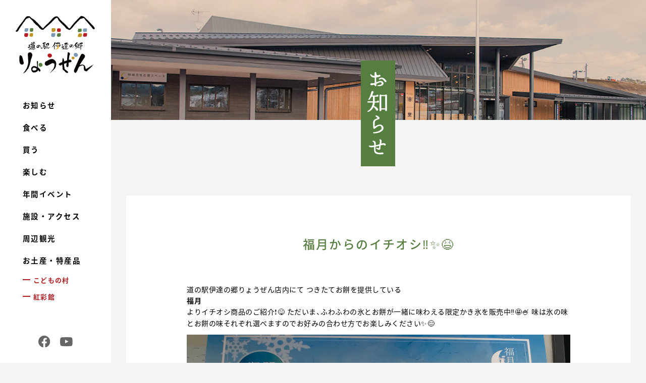

--- FILE ---
content_type: text/html; charset=UTF-8
request_url: http://michinoeki-datenosato-ryozen.jp/news/252
body_size: 25894
content:
<!doctype html>
<html lang="ja">
<head>
<meta charset="UTF-8">
<title>福月からのイチオシ‼️✨😆 | 道の駅 伊達の郷 りょうぜん - 山間と農村に浮かぶ 伊達の宿場ビストロ</title>

<meta name="viewport" content="width=1200, maximum-scale=1.0, user-scalable=yes" >
<meta name="description" content="自然豊かで、野菜と果物が美味しい町。道の駅「伊達の郷 りょうぜん」は、東北中央自動車道霊山ICを降りてすぐ、国道115号沿いの、のどかな山間にあります。"/>

<link rel="shortcut icon" href="http://michinoeki-datenosato-ryozen.jp/favicon.ico">

<link rel="stylesheet" href="http://michinoeki-datenosato-ryozen.jp/wp-content/themes/michinoeki_ryozen_pc/reset.css">
<link rel="stylesheet" href="http://michinoeki-datenosato-ryozen.jp/wp-content/themes/michinoeki_ryozen_pc/normalize.css">
<link rel="stylesheet" href="http://michinoeki-datenosato-ryozen.jp/wp-content/themes/michinoeki_ryozen_pc/common.css">
<link rel="stylesheet" href="http://michinoeki-datenosato-ryozen.jp/wp-content/themes/michinoeki_ryozen_pc/style.css?20231018">


<link href="//netdna.bootstrapcdn.com/font-awesome/4.0.3/css/font-awesome.min.css" rel="stylesheet">
<link href="https://fonts.googleapis.com/earlyaccess/notosansjapanese.css" rel="stylesheet">
<link href="https://cdn.jsdelivr.net/yakuhanjp/1.3.1/css/yakuhanjp.min.css" rel="stylesheet">
<link href="https://fonts.googleapis.com/css?family=Montserrat:500,600,700" rel="stylesheet">

<!--[if lt IE 9]>
<script src="http://michinoeki-datenosato-ryozen.jp/wp-content/themes/michinoeki_ryozen_pc/js/html5shiv-printshiv.js"></script>
<script src="http://michinoeki-datenosato-ryozen.jp/wp-content/themes/michinoeki_ryozen_pc/js/selectivizr-min.js"></script>
<script src="http://michinoeki-datenosato-ryozen.jp/wp-content/themes/michinoeki_ryozen_pc/js/rem.min.js"></script>
<![endif]-->

<script src="http://michinoeki-datenosato-ryozen.jp/wp-content/themes/michinoeki_ryozen_pc/js/jquery-3.2.0.min.js"></script>
<script src="http://michinoeki-datenosato-ryozen.jp/wp-content/themes/michinoeki_ryozen_pc/js/ofi.min.js"></script>
<script src="http://michinoeki-datenosato-ryozen.jp/wp-content/themes/michinoeki_ryozen_pc/js/footerFixed.js"></script>

<script>
$(document).ready(function() {
$('body').fadeIn(2000);
});
</script>

<script>
$(window).on('load',function(){
    $(window).scroll(function (){
        $('.fadeIn').each(function(){
            var POS = $(this).offset().top;  //fade-inがついている要素の位置
            var scroll = $(window).scrollTop();  //スクロール一
            var windowHeight = $(window).height();  //ウィンドウの高さ

            if (scroll > POS - windowHeight + windowHeight/7){
                $(this).css("opacity","1" );
            } else {
                $(this).css("opacity","0" );
            }
        });
    });
});
</script>




<meta name='robots' content='max-image-preview:large' />
<link rel='dns-prefetch' href='//s.w.org' />
<link rel='dns-prefetch' href='//v0.wordpress.com' />
<link rel="alternate" type="application/rss+xml" title="道の駅 伊達の郷 りょうぜん &raquo; 福月からのイチオシ‼️✨😆 のコメントのフィード" href="http://michinoeki-datenosato-ryozen.jp/news/252/feed" />
<script type="text/javascript">
window._wpemojiSettings = {"baseUrl":"https:\/\/s.w.org\/images\/core\/emoji\/13.1.0\/72x72\/","ext":".png","svgUrl":"https:\/\/s.w.org\/images\/core\/emoji\/13.1.0\/svg\/","svgExt":".svg","source":{"concatemoji":"http:\/\/michinoeki-datenosato-ryozen.jp\/wp-includes\/js\/wp-emoji-release.min.js?ver=5.9.12"}};
/*! This file is auto-generated */
!function(e,a,t){var n,r,o,i=a.createElement("canvas"),p=i.getContext&&i.getContext("2d");function s(e,t){var a=String.fromCharCode;p.clearRect(0,0,i.width,i.height),p.fillText(a.apply(this,e),0,0);e=i.toDataURL();return p.clearRect(0,0,i.width,i.height),p.fillText(a.apply(this,t),0,0),e===i.toDataURL()}function c(e){var t=a.createElement("script");t.src=e,t.defer=t.type="text/javascript",a.getElementsByTagName("head")[0].appendChild(t)}for(o=Array("flag","emoji"),t.supports={everything:!0,everythingExceptFlag:!0},r=0;r<o.length;r++)t.supports[o[r]]=function(e){if(!p||!p.fillText)return!1;switch(p.textBaseline="top",p.font="600 32px Arial",e){case"flag":return s([127987,65039,8205,9895,65039],[127987,65039,8203,9895,65039])?!1:!s([55356,56826,55356,56819],[55356,56826,8203,55356,56819])&&!s([55356,57332,56128,56423,56128,56418,56128,56421,56128,56430,56128,56423,56128,56447],[55356,57332,8203,56128,56423,8203,56128,56418,8203,56128,56421,8203,56128,56430,8203,56128,56423,8203,56128,56447]);case"emoji":return!s([10084,65039,8205,55357,56613],[10084,65039,8203,55357,56613])}return!1}(o[r]),t.supports.everything=t.supports.everything&&t.supports[o[r]],"flag"!==o[r]&&(t.supports.everythingExceptFlag=t.supports.everythingExceptFlag&&t.supports[o[r]]);t.supports.everythingExceptFlag=t.supports.everythingExceptFlag&&!t.supports.flag,t.DOMReady=!1,t.readyCallback=function(){t.DOMReady=!0},t.supports.everything||(n=function(){t.readyCallback()},a.addEventListener?(a.addEventListener("DOMContentLoaded",n,!1),e.addEventListener("load",n,!1)):(e.attachEvent("onload",n),a.attachEvent("onreadystatechange",function(){"complete"===a.readyState&&t.readyCallback()})),(n=t.source||{}).concatemoji?c(n.concatemoji):n.wpemoji&&n.twemoji&&(c(n.twemoji),c(n.wpemoji)))}(window,document,window._wpemojiSettings);
</script>
<style type="text/css">
img.wp-smiley,
img.emoji {
	display: inline !important;
	border: none !important;
	box-shadow: none !important;
	height: 1em !important;
	width: 1em !important;
	margin: 0 0.07em !important;
	vertical-align: -0.1em !important;
	background: none !important;
	padding: 0 !important;
}
</style>
	<link rel='stylesheet' id='sbi_styles-css'  href='http://michinoeki-datenosato-ryozen.jp/wp-content/plugins/instagram-feed/css/sbi-styles.min.css?ver=6.10.0' type='text/css' media='all' />
<link rel='stylesheet' id='wp-block-library-css'  href='http://michinoeki-datenosato-ryozen.jp/wp-includes/css/dist/block-library/style.min.css?ver=5.9.12' type='text/css' media='all' />
<style id='wp-block-library-inline-css' type='text/css'>
.has-text-align-justify{text-align:justify;}
</style>
<link rel='stylesheet' id='mediaelement-css'  href='http://michinoeki-datenosato-ryozen.jp/wp-includes/js/mediaelement/mediaelementplayer-legacy.min.css?ver=4.2.16' type='text/css' media='all' />
<link rel='stylesheet' id='wp-mediaelement-css'  href='http://michinoeki-datenosato-ryozen.jp/wp-includes/js/mediaelement/wp-mediaelement.min.css?ver=5.9.12' type='text/css' media='all' />
<style id='global-styles-inline-css' type='text/css'>
body{--wp--preset--color--black: #000000;--wp--preset--color--cyan-bluish-gray: #abb8c3;--wp--preset--color--white: #ffffff;--wp--preset--color--pale-pink: #f78da7;--wp--preset--color--vivid-red: #cf2e2e;--wp--preset--color--luminous-vivid-orange: #ff6900;--wp--preset--color--luminous-vivid-amber: #fcb900;--wp--preset--color--light-green-cyan: #7bdcb5;--wp--preset--color--vivid-green-cyan: #00d084;--wp--preset--color--pale-cyan-blue: #8ed1fc;--wp--preset--color--vivid-cyan-blue: #0693e3;--wp--preset--color--vivid-purple: #9b51e0;--wp--preset--gradient--vivid-cyan-blue-to-vivid-purple: linear-gradient(135deg,rgba(6,147,227,1) 0%,rgb(155,81,224) 100%);--wp--preset--gradient--light-green-cyan-to-vivid-green-cyan: linear-gradient(135deg,rgb(122,220,180) 0%,rgb(0,208,130) 100%);--wp--preset--gradient--luminous-vivid-amber-to-luminous-vivid-orange: linear-gradient(135deg,rgba(252,185,0,1) 0%,rgba(255,105,0,1) 100%);--wp--preset--gradient--luminous-vivid-orange-to-vivid-red: linear-gradient(135deg,rgba(255,105,0,1) 0%,rgb(207,46,46) 100%);--wp--preset--gradient--very-light-gray-to-cyan-bluish-gray: linear-gradient(135deg,rgb(238,238,238) 0%,rgb(169,184,195) 100%);--wp--preset--gradient--cool-to-warm-spectrum: linear-gradient(135deg,rgb(74,234,220) 0%,rgb(151,120,209) 20%,rgb(207,42,186) 40%,rgb(238,44,130) 60%,rgb(251,105,98) 80%,rgb(254,248,76) 100%);--wp--preset--gradient--blush-light-purple: linear-gradient(135deg,rgb(255,206,236) 0%,rgb(152,150,240) 100%);--wp--preset--gradient--blush-bordeaux: linear-gradient(135deg,rgb(254,205,165) 0%,rgb(254,45,45) 50%,rgb(107,0,62) 100%);--wp--preset--gradient--luminous-dusk: linear-gradient(135deg,rgb(255,203,112) 0%,rgb(199,81,192) 50%,rgb(65,88,208) 100%);--wp--preset--gradient--pale-ocean: linear-gradient(135deg,rgb(255,245,203) 0%,rgb(182,227,212) 50%,rgb(51,167,181) 100%);--wp--preset--gradient--electric-grass: linear-gradient(135deg,rgb(202,248,128) 0%,rgb(113,206,126) 100%);--wp--preset--gradient--midnight: linear-gradient(135deg,rgb(2,3,129) 0%,rgb(40,116,252) 100%);--wp--preset--duotone--dark-grayscale: url('#wp-duotone-dark-grayscale');--wp--preset--duotone--grayscale: url('#wp-duotone-grayscale');--wp--preset--duotone--purple-yellow: url('#wp-duotone-purple-yellow');--wp--preset--duotone--blue-red: url('#wp-duotone-blue-red');--wp--preset--duotone--midnight: url('#wp-duotone-midnight');--wp--preset--duotone--magenta-yellow: url('#wp-duotone-magenta-yellow');--wp--preset--duotone--purple-green: url('#wp-duotone-purple-green');--wp--preset--duotone--blue-orange: url('#wp-duotone-blue-orange');--wp--preset--font-size--small: 13px;--wp--preset--font-size--medium: 20px;--wp--preset--font-size--large: 36px;--wp--preset--font-size--x-large: 42px;}.has-black-color{color: var(--wp--preset--color--black) !important;}.has-cyan-bluish-gray-color{color: var(--wp--preset--color--cyan-bluish-gray) !important;}.has-white-color{color: var(--wp--preset--color--white) !important;}.has-pale-pink-color{color: var(--wp--preset--color--pale-pink) !important;}.has-vivid-red-color{color: var(--wp--preset--color--vivid-red) !important;}.has-luminous-vivid-orange-color{color: var(--wp--preset--color--luminous-vivid-orange) !important;}.has-luminous-vivid-amber-color{color: var(--wp--preset--color--luminous-vivid-amber) !important;}.has-light-green-cyan-color{color: var(--wp--preset--color--light-green-cyan) !important;}.has-vivid-green-cyan-color{color: var(--wp--preset--color--vivid-green-cyan) !important;}.has-pale-cyan-blue-color{color: var(--wp--preset--color--pale-cyan-blue) !important;}.has-vivid-cyan-blue-color{color: var(--wp--preset--color--vivid-cyan-blue) !important;}.has-vivid-purple-color{color: var(--wp--preset--color--vivid-purple) !important;}.has-black-background-color{background-color: var(--wp--preset--color--black) !important;}.has-cyan-bluish-gray-background-color{background-color: var(--wp--preset--color--cyan-bluish-gray) !important;}.has-white-background-color{background-color: var(--wp--preset--color--white) !important;}.has-pale-pink-background-color{background-color: var(--wp--preset--color--pale-pink) !important;}.has-vivid-red-background-color{background-color: var(--wp--preset--color--vivid-red) !important;}.has-luminous-vivid-orange-background-color{background-color: var(--wp--preset--color--luminous-vivid-orange) !important;}.has-luminous-vivid-amber-background-color{background-color: var(--wp--preset--color--luminous-vivid-amber) !important;}.has-light-green-cyan-background-color{background-color: var(--wp--preset--color--light-green-cyan) !important;}.has-vivid-green-cyan-background-color{background-color: var(--wp--preset--color--vivid-green-cyan) !important;}.has-pale-cyan-blue-background-color{background-color: var(--wp--preset--color--pale-cyan-blue) !important;}.has-vivid-cyan-blue-background-color{background-color: var(--wp--preset--color--vivid-cyan-blue) !important;}.has-vivid-purple-background-color{background-color: var(--wp--preset--color--vivid-purple) !important;}.has-black-border-color{border-color: var(--wp--preset--color--black) !important;}.has-cyan-bluish-gray-border-color{border-color: var(--wp--preset--color--cyan-bluish-gray) !important;}.has-white-border-color{border-color: var(--wp--preset--color--white) !important;}.has-pale-pink-border-color{border-color: var(--wp--preset--color--pale-pink) !important;}.has-vivid-red-border-color{border-color: var(--wp--preset--color--vivid-red) !important;}.has-luminous-vivid-orange-border-color{border-color: var(--wp--preset--color--luminous-vivid-orange) !important;}.has-luminous-vivid-amber-border-color{border-color: var(--wp--preset--color--luminous-vivid-amber) !important;}.has-light-green-cyan-border-color{border-color: var(--wp--preset--color--light-green-cyan) !important;}.has-vivid-green-cyan-border-color{border-color: var(--wp--preset--color--vivid-green-cyan) !important;}.has-pale-cyan-blue-border-color{border-color: var(--wp--preset--color--pale-cyan-blue) !important;}.has-vivid-cyan-blue-border-color{border-color: var(--wp--preset--color--vivid-cyan-blue) !important;}.has-vivid-purple-border-color{border-color: var(--wp--preset--color--vivid-purple) !important;}.has-vivid-cyan-blue-to-vivid-purple-gradient-background{background: var(--wp--preset--gradient--vivid-cyan-blue-to-vivid-purple) !important;}.has-light-green-cyan-to-vivid-green-cyan-gradient-background{background: var(--wp--preset--gradient--light-green-cyan-to-vivid-green-cyan) !important;}.has-luminous-vivid-amber-to-luminous-vivid-orange-gradient-background{background: var(--wp--preset--gradient--luminous-vivid-amber-to-luminous-vivid-orange) !important;}.has-luminous-vivid-orange-to-vivid-red-gradient-background{background: var(--wp--preset--gradient--luminous-vivid-orange-to-vivid-red) !important;}.has-very-light-gray-to-cyan-bluish-gray-gradient-background{background: var(--wp--preset--gradient--very-light-gray-to-cyan-bluish-gray) !important;}.has-cool-to-warm-spectrum-gradient-background{background: var(--wp--preset--gradient--cool-to-warm-spectrum) !important;}.has-blush-light-purple-gradient-background{background: var(--wp--preset--gradient--blush-light-purple) !important;}.has-blush-bordeaux-gradient-background{background: var(--wp--preset--gradient--blush-bordeaux) !important;}.has-luminous-dusk-gradient-background{background: var(--wp--preset--gradient--luminous-dusk) !important;}.has-pale-ocean-gradient-background{background: var(--wp--preset--gradient--pale-ocean) !important;}.has-electric-grass-gradient-background{background: var(--wp--preset--gradient--electric-grass) !important;}.has-midnight-gradient-background{background: var(--wp--preset--gradient--midnight) !important;}.has-small-font-size{font-size: var(--wp--preset--font-size--small) !important;}.has-medium-font-size{font-size: var(--wp--preset--font-size--medium) !important;}.has-large-font-size{font-size: var(--wp--preset--font-size--large) !important;}.has-x-large-font-size{font-size: var(--wp--preset--font-size--x-large) !important;}
</style>
<link rel='stylesheet' id='wp-pagenavi-css'  href='http://michinoeki-datenosato-ryozen.jp/wp-content/plugins/wp-pagenavi/pagenavi-css.css?ver=2.70' type='text/css' media='all' />
<link rel='stylesheet' id='jetpack_css-css'  href='http://michinoeki-datenosato-ryozen.jp/wp-content/plugins/jetpack/css/jetpack.css?ver=11.4.2' type='text/css' media='all' />
<link rel="https://api.w.org/" href="http://michinoeki-datenosato-ryozen.jp/wp-json/" /><link rel="alternate" type="application/json" href="http://michinoeki-datenosato-ryozen.jp/wp-json/wp/v2/posts/252" /><link rel="canonical" href="http://michinoeki-datenosato-ryozen.jp/news/252" />
<link rel='shortlink' href='https://wp.me/p9LUYC-44' />
<link rel="alternate" type="application/json+oembed" href="http://michinoeki-datenosato-ryozen.jp/wp-json/oembed/1.0/embed?url=http%3A%2F%2Fmichinoeki-datenosato-ryozen.jp%2Fnews%2F252" />
<link rel="alternate" type="text/xml+oembed" href="http://michinoeki-datenosato-ryozen.jp/wp-json/oembed/1.0/embed?url=http%3A%2F%2Fmichinoeki-datenosato-ryozen.jp%2Fnews%2F252&#038;format=xml" />
<style>img#wpstats{display:none}</style>
	<style type="text/css">.recentcomments a{display:inline !important;padding:0 !important;margin:0 !important;}</style>
<!-- BEGIN: WP Social Bookmarking Light HEAD --><script>
    (function (d, s, id) {
        var js, fjs = d.getElementsByTagName(s)[0];
        if (d.getElementById(id)) return;
        js = d.createElement(s);
        js.id = id;
        js.src = "//connect.facebook.net/ja_JP/sdk.js#xfbml=1&version=v2.7";
        fjs.parentNode.insertBefore(js, fjs);
    }(document, 'script', 'facebook-jssdk'));
</script>
<style type="text/css">.wp_social_bookmarking_light{
    border: 0 !important;
    padding: 10px 0 20px 0 !important;
    margin: 0 !important;
}
.wp_social_bookmarking_light div{
    float: left !important;
    border: 0 !important;
    padding: 0 !important;
    margin: 0 5px 0px 0 !important;
    min-height: 30px !important;
    line-height: 18px !important;
    text-indent: 0 !important;
}
.wp_social_bookmarking_light img{
    border: 0 !important;
    padding: 0;
    margin: 0;
    vertical-align: top !important;
}
.wp_social_bookmarking_light_clear{
    clear: both !important;
}
#fb-root{
    display: none;
}
.wsbl_facebook_like iframe{
    max-width: none !important;
}
.wsbl_pinterest a{
    border: 0px !important;
}
</style>
<!-- END: WP Social Bookmarking Light HEAD -->

<!-- Jetpack Open Graph Tags -->
<meta property="og:type" content="article" />
<meta property="og:title" content="福月からのイチオシ‼️✨😆" />
<meta property="og:url" content="http://michinoeki-datenosato-ryozen.jp/news/252" />
<meta property="og:description" content="道の駅伊達の郷りょうぜん店内にて つきたてお餅を提供している 福月よりイチオシ商品のご紹介❗️😋 ただいま、ふ&hellip;" />
<meta property="article:published_time" content="2018-08-03T01:23:25+00:00" />
<meta property="article:modified_time" content="2018-08-03T01:23:27+00:00" />
<meta property="og:site_name" content="道の駅 伊達の郷 りょうぜん" />
<meta property="og:image" content="http://michinoeki-datenosato-ryozen.jp/wp-content/uploads/2018/08/ec486793-299e-4068-8585-0c118359e3a4-1268-0000010a4567dda3_file.jpg" />
<meta property="og:image:width" content="3024" />
<meta property="og:image:height" content="4032" />
<meta property="og:image:alt" content="" />
<meta property="og:locale" content="ja_JP" />
<meta name="twitter:text:title" content="福月からのイチオシ‼️✨😆" />
<meta name="twitter:image" content="http://michinoeki-datenosato-ryozen.jp/wp-content/uploads/2018/08/ec486793-299e-4068-8585-0c118359e3a4-1268-0000010a4567dda3_file.jpg?w=640" />
<meta name="twitter:card" content="summary_large_image" />

<!-- End Jetpack Open Graph Tags -->


<!-- Google tag (gtag.js) -->
<script async src="https://www.googletagmanager.com/gtag/js?id=G-0SZ5K5RDLH"></script>
<script>
  window.dataLayer = window.dataLayer || [];
  function gtag(){dataLayer.push(arguments);}
  gtag('js', new Date());

  gtag('config', 'G-0SZ5K5RDLH');
</script>

</head>
<body id="news" class="lower">


<div id="all" class="cf">

<header>
<div class="h_inner">
<div id="logo"><a href="http://michinoeki-datenosato-ryozen.jp"><img src="http://michinoeki-datenosato-ryozen.jp/img/common/logo01.png" alt="道の駅 伊達の郷 りょうぜん"></a></div>

<nav>
<ul>
<li><a href="http://michinoeki-datenosato-ryozen.jp/category/news">お知らせ</a></li>
<li><a href="http://michinoeki-datenosato-ryozen.jp/eat">食べる</a></li>
<li><a href="http://michinoeki-datenosato-ryozen.jp/buy">買う</a></li>
<li><a href="http://michinoeki-datenosato-ryozen.jp/enjoy">楽しむ</a></li>
<li><a href="http://michinoeki-datenosato-ryozen.jp/event">年間イベント</a></li>
<li><a href="http://michinoeki-datenosato-ryozen.jp/guide">施設・アクセス</a></li>
<li><a href="http://michinoeki-datenosato-ryozen.jp/area">周辺観光</a></li>
<li><a href="http://michinoeki-datenosato-ryozen.jp/buy#st02">お土産・特産品</a></li>
<li><a href="http://kodomo-ryozen.org/top.html" target="_blank">こどもの村</a></li>
<li><a href="http://kodomo-ryozen.org/kousaikan/index.html" target="_blank">紅彩館</a></li>
</ul>
</nav>
<div class="h_buttom">
<ul>
<li><a href="https://www.facebook.com/道の駅-伊達の郷りょうぜん-1688944641138177/" target="_blank"><img src="http://michinoeki-datenosato-ryozen.jp/img/common/facebook.svg"></a></li>
<li><a href="https://www.youtube.com/channel/UCd7WEjq6sLpiDwcVOY8AofA" target="_blank"><img src="http://michinoeki-datenosato-ryozen.jp/img/common/youtube.svg"></a></li>
</ul>
</div>
</div><!--h_inner-->
</header>



<article id="container">

<div id="pagetop">
<div>
<h1><img src="http://michinoeki-datenosato-ryozen.jp/img/news/h1.jpg" alt="お知らせ" width="68" height="210"></h1>
</div>
</div><!--pagetop-->



<div class="box1">
<div class="inner">
<!--ループ始-->
<div class="article_box">
<h2 class="ttl03">福月からのイチオシ‼️✨😆</h2>
<div class="txt">道の駅伊達の郷りょうぜん店内にて

つきたてお餅を提供している
<h3><strong>福月</strong></h3>よりイチオシ商品のご紹介❗️😋

ただいま、ふわふわの氷とお餅が一緒に味わえる限定かき氷を販売中‼️🤩🍧

味は氷の味とお餅の味それぞれ選べますのでお好みの合わせ方でお楽しみください✨😊

<img src="http://michinoeki-datenosato-ryozen.jp/wp-content/uploads/2018/08/ec486793-299e-4068-8585-0c118359e3a4-1268-0000010a4567dda3_file.jpg" class="size-full wp-image-251" height="4032" width="3024" srcset="http://michinoeki-datenosato-ryozen.jp/wp-content/uploads/2018/08/ec486793-299e-4068-8585-0c118359e3a4-1268-0000010a4567dda3_file.jpg 3024w, http://michinoeki-datenosato-ryozen.jp/wp-content/uploads/2018/08/ec486793-299e-4068-8585-0c118359e3a4-1268-0000010a4567dda3_file-225x300.jpg 225w, http://michinoeki-datenosato-ryozen.jp/wp-content/uploads/2018/08/ec486793-299e-4068-8585-0c118359e3a4-1268-0000010a4567dda3_file-768x1024.jpg 768w" sizes="(max-width: 3024px) 100vw, 3024px" />

<img loading="lazy" src="http://michinoeki-datenosato-ryozen.jp/wp-content/uploads/2018/08/img_0077.jpg" class="size-full wp-image-250" height="4032" width="3024" srcset="http://michinoeki-datenosato-ryozen.jp/wp-content/uploads/2018/08/img_0077.jpg 3024w, http://michinoeki-datenosato-ryozen.jp/wp-content/uploads/2018/08/img_0077-225x300.jpg 225w, http://michinoeki-datenosato-ryozen.jp/wp-content/uploads/2018/08/img_0077-768x1024.jpg 768w" sizes="(max-width: 3024px) 100vw, 3024px" />

こちらの写真は
<h2><strong>バニラ&amp;きな粉</strong></h2>です‼️✨🍧

※味によってはなくなることがありますのでご了承ください。<div class='wp_social_bookmarking_light'>        <div class="wsbl_facebook_like"><div id="fb-root"></div><fb:like href="http://michinoeki-datenosato-ryozen.jp/news/252" layout="button_count" action="like" width="100" share="false" show_faces="false" ></fb:like></div></div>
<br class='wp_social_bookmarking_light_clear' />
</div>
<p class="date">2018.08.03</p>
</div><!--article_box-->
</div><!--inner-->
</div><!--box1-->


<div class="box2">
<div id="nextprev-link">
<div class="inner">
<p class="prev_link"><a href="http://michinoeki-datenosato-ryozen.jp/news/248" rel="prev"><i class="fa fa-chevron-circle-left"></i> あかつきもそろそろ🍑</a></p>
<p class="next_link"><a href="http://michinoeki-datenosato-ryozen.jp/news/256" rel="next"><i class="fa fa-chevron-circle-right"></i> いよいよ後2日‼️🍻🏮</a></p>
</div><!--inner-->
</div>
</div><!--box2-->


</article>

<footer id="footer" class="fadeIn">
<div class="map">
<div class="vertical"><div>アクセス</div><div>ACCESS</div></div>
<!--<iframe src="https://snazzymaps.com/embed/56555" width="900px" height="370px"></iframe>-->
<iframe src="https://www.google.com/maps/embed?pb=!1m18!1m12!1m3!1d1576.9926025900268!2d140.58760397617522!3d37.766945094915435!2m3!1f0!2f0!3f0!3m2!1i1024!2i768!4f13.1!3m3!1m2!1s0x5f8a874e7f1c032f%3A0x34a5daaa4ca1f5d4!2z44CSOTYwLTA4MDgg56aP5bO255yM5LyK6YGU5biC6ZyK5bGx55S65LiL5bCP5Zu95qGc55S677yT4oiS77yRIOmBk-OBrumnheS8iumBlOOBrumDt-OCiuOCh-OBhuOBnOOCkw!5e0!3m2!1sja!2sjp!4v1534730259645" frameborder="0" style="border:0" allowfullscreen></iframe>
</div><!--map-->
<div class="inner">
<div class="logo"><img src="http://michinoeki-datenosato-ryozen.jp/img/common/logo02.png" width="170" height="124"></div>
<div>
<div class="name">道の駅 伊達の郷 りょうぜん</div>
<div class="address">〒960-0808 福島県伊達市霊山町下小国字桜町3-1</div>
<div class="tel">TEL.<span>024-573-4880</span></div>
<div class="button"><a href="http://michinoeki-datenosato-ryozen.jp/guide">施設情報・交通アクセスのご案内</a></div>
</div>
</div><!--inner-->
<div class="attention">休日・営業時間は変更となる場合がございます。</div>
<!--<div class="center mb20"><a href="https://lin.ee/hiAdZax"><img src="https://scdn.line-apps.com/n/line_add_friends/btn/ja.png" alt="友だち追加" height="36" border="0"></a></div>-->
<div class="copyright">&#169; Michinoeki Datenosato RYOZEN All Right Reserved.</div>

<!-- Instagram Feed JS -->
<script type="text/javascript">
var sbiajaxurl = "http://michinoeki-datenosato-ryozen.jp/wp-admin/admin-ajax.php";
</script>

<!-- BEGIN: WP Social Bookmarking Light FOOTER --><!-- END: WP Social Bookmarking Light FOOTER -->
<script src='https://stats.wp.com/e-202604.js' defer></script>
<script>
	_stq = window._stq || [];
	_stq.push([ 'view', {v:'ext',j:'1:11.4.2',blog:'144407462',post:'252',tz:'9',srv:'michinoeki-datenosato-ryozen.jp'} ]);
	_stq.push([ 'clickTrackerInit', '144407462', '252' ]);
</script>
</footer>
</div><!--all-->

<script>
  objectFitImages();
</script>
</body>





</html>


--- FILE ---
content_type: text/css
request_url: http://michinoeki-datenosato-ryozen.jp/wp-content/themes/michinoeki_ryozen_pc/common.css
body_size: 11772
content:
@charset "UTF-8";
/* CSS Document */

a img:hover, a:hover  {
	opacity: 0.7;
	 filter: alpha(opacity=70);
	 -moz-opacity: 0.7;
	 -webkit-transition: 0.7s;
	-moz-transition: 0.5s;
	-ms-transition: 0.5s;
	-o-transition: 0.5s;
	transition: 0.5s;
	}
	
p {
	max-height: 100%;/*for android*/
	}
	
h1,
h2,
h3,
h4,
h5,
p,
dt,
dd {
	line-height:1.5;
	}		
		
.txt {
	line-height:1.7;
	line-break: strict;
	max-height: 100%;/*for android*/
	text-align:justify;
	}
	
.txt2 {
	line-height:2.4;
	line-break: strict;
	max-height: 100%;/*for android*/
	}	
	
.txt p + p {
	margin-top:0.5em;
	}
	
.txt2 p + p {
	margin-top:2.2em;
	}
	
/*-----------------------*/	
		
	
.t9 {
	font-size:0.9rem;
	}
		
.t11 {
	font-size:1.1rem;
	}
	
.t12 {
	font-size:1.2rem;
	}
	
.t13 {
	font-size:1.3rem;
	}
	
.t14 {
	font-size:1.4rem;
	}
	
.t15 {
	font-size:1.5rem;
	}
	
.t16 {
	font-size:1.6rem;
	}
	
.t18 {
	font-size:1.8rem;
	}

.t20 {
	font-size:2rem;
	}	

.t21 {
	font-size:2.1rem;
	}
	
.t22 {
	font-size:2.2rem;
	}	
	
.t23 {
	font-size:2.3rem;
	}
	

/*-----------------------*/	
			
	
.bold {
	font-weight:bold;
	}
	
.bold2 {
	font-weight: 700;
	}	
		
.ls0 {
	letter-spacing:0 !important;
	}			
	
.right {
	text-align:right;
	}
	
.center {
	text-align:center;
	}
	
.left {
	text-align:left;
	}	
	
	
/*-----------------------*/		
	
		
.photoR {
	float: right;
 	margin:20px 0 20px 4em;
	}
	
.photoL {
	float: left;
	margin:20px 4em 20px 0;
	}
	
	
/*-----------------------*/		
		
	
.link:after {
	content: "\f105";
    font-family: FontAwesome;
	font-size: 1.5rem;
	vertical-align:central;
	margin-left:0.5em;
	}
	
.link2:before {
	content: "\f054";
    font-family: FontAwesome;
	vertical-align:baseline;
	margin-right:0.5em;
	}
	
.link3:before {
	content: "\f105";
	font-size: 1.5rem;
    font-family: FontAwesome;
	vertical-align:central;
	margin-right:0.3em;
	}
	
	
/*-----------------------*/				

	
.button a {
	display:block;
	padding:15px 0;
	text-align:center;
	margin:auto;
	color:#FFF;
	border:1px solid #FFF;
	width:220px;
	font-size:1.3rem;
	border-radius: 30px;
	-webkit-border-radius: 30px; 
	-moz-border-radius: 30px;
	}	
	
.button a:after {
	content: "\f105";
    font-family: FontAwesome;
	font-size: 1.5rem;
	vertical-align:central;
	margin-left:0.5em;
	}
	
	
/*-----------------------*/		
	
	
.mt5 {
	margin-top:5px;
	}

.mt10 {
	margin-top:10px;
	}
	
.mt20 {
	margin-top:20px;
	}
	
.mt30 {
	margin-top:30px;
	}	
	
.mt100 {
	margin-top:100px;
	}	
	
.mb10 {
	margin-bottom:10px;
	}
	
.mb20 {
	margin-bottom:20px;
	}
	
.mb30 {
	margin-bottom:30px;
	}						
	

/*-----------------------*/	


.cf:before,
.cf:after {
	content:"";display:table;
	}
	
.cf:after {
	clear:both;
	}
	
.cf {
	*zoom:1;
	}


/*form--------------------------*/
	
input[type="text"],
input[type="date"],
input[type="datetime"],
input[type="email"],
input[type="number"],
input[type="search"],
input[type="time"],
input[type="url"],
textarea,
select {
    background-color: rgba(255,255,255,.1);
    border: none;
    border-radius: 4px;
	font-size:16px;
    margin: 0;
    outline: 0;
    padding:10px;
    max-width: 90%;
    box-sizing: border-box; 
    -webkit-box-sizing: border-box;
    -moz-box-sizing: border-box; 
    background-color: #e8eeef;
    -webkit-box-shadow: 0 1px 0 rgba(0,0,0,0.03) inset;
    box-shadow: 0 1px 0 rgba(0,0,0,0.03) inset;
	line-height:1; 
	}

input[type="text"]:focus,
input[type="date"]:focus,
input[type="datetime"]:focus,
input[type="email"]:focus,
input[type="number"]:focus,
input[type="search"]:focus,
input[type="time"]:focus,
input[type="url"]:focus,
textarea:focus,
select:focus{
    background: #d2d9dd;
	}
	
select{
    -webkit-appearance: none;
	-moz-appearance: none;
	appearance: none;
	background:#e8eeef url(../../../img/common/arrow.svg) 92% 50% no-repeat !important;
	background-size:10%;
    height: 35px;
    width: 200px;
	padding: 0 10px;	
	}
	
input[type="submit"] {
	border:none;
	}	


/*objectfit--------------------------*/

.object-fit-img {
	object-fit: cover;
	font-family: 'object-fit: cover;'
	}	
	

/*---------------------------------
	UTILITY
-----------------------------------*/

.clear {
	clear:both;
}

/*---------------------------------
	テーブル
-----------------------------------*/
.nowrap {
	white-space: nowrap;
	}
	
table {
    border-collapse: collapse;
    border-spacing: 0;
	}

table.tb_solid {
    border-top:1px solid #cccccc;
    border-left:1px solid #cccccc;
    border-collapse:collapse;
    border-spacing:0;
    empty-cells:show;
	margin: 0px 0px 0px 1px;
	}
	
.tb_solid > tbody > tr > th {
	vertical-align: middle;
	white-space: nowrap;
    border-right:1px solid #cccccc;
    border-bottom:1px solid #cccccc;
    padding:10px 10px;
	}

.tb_solid > tbody > tr > td {
    border-right:1px solid #cccccc;
    border-bottom:1px solid #cccccc;
    padding:10px 10px;
	}



/*---------------------------------
	子要素の高さを合わせる
-----------------------------------*/
.flex {
	display: -webkit-box;
    display: -ms-flexbox;
    display: -webkit-flex;
    display: flex;
    -ms-flex-wrap: wrap;
    -webkit-flex-wrap: wrap;
    flex-wrap: wrap;
	}


/*---------------------------------
	WordPress
-----------------------------------*/
.aligncenter,
div.aligncenter {
   display: block;
   margin-left: auto;
   margin-right: auto;
}

.alignleft {
   float: left;
}

.alignright {
	padding: 0px 0px 10px 20px;
   float: right;
}

.wp-caption {
   text-align: left;
   font-size:90%;
  	margin: 0px 0px 20px 0px;
}
.wp-caption img {
   margin: 0;
   padding: 0;
   border: 0 none;
}
.wp-caption-text {
	text-align:center;
   font-size: 100%;
   line-height: 17px;
	padding: 5px 0px 0px 0px;
	margin: 0px 0px 0px 0px;
}

/*topicpass--------------------------------------*/	
	
#tpp {
	background:#f2f2f2 !important;
	padding:7px 0 !important;
	font-size:1.1rem;
	line-height: 1.3em;
	width: 100%;
	}
	
#tpp .inner {
	padding:0 !important;
	}	

#tpp a {
	color:#0071b8;
	}
	
/*pagenav--------------------------------------*/			
	
#nextprev-link {
	padding:15px;
	overflow:hidden;
	margin-top:0 !important;
	}	
	
.wp-pagenavi {
	line-height:3;
	text-align:center;
	font-size:1.1rem;
	}	
	
.wp-pagenavi a, .wp-pagenavi span {
	padding: 5px 10px !important;
	}
	
.wp-pagenavi span.current {
	font-weight:normal !important;
	background: #959595 !important;
    color: #fff !important;
	border-color: #959595 !important;
	}	
	
.prev_link {
	float:left;
	}
	
.next_link {
	float:right;
	}	
		
		
/*form--------------------------------------*/

.form {
	margin-top:60px;
	border:1px solid #0071b8;
	padding:40px;
	}	
	
.form dl {
	text-align:left;
	margin:40px auto;
	line-height:1.5;
	}
	
.form dt {
	padding:28px 20px;
	width:180px;
	font-size:1.4rem;
	float:left;
	clear:left;
	}
	
.form dt span {
	margin-left:10px;
	background:#0071b8;
	padding:2px 5px;
	color:#FFF;
	font-size:1.1rem;
	 border-radius: 3px;
    -webkit-border-radius: 3px;
    -moz-border-radius: 3px;
	} 	
	
.form dd {
	padding:20px 0 20px 230px;
	border-bottom:1px solid #e4e4e4;
	}	
	
.form .mw_wp_form_preview dd {
	padding:28px 0 28px 230px;
	min-height:1.5em;
	}	
	
.form .mw_wp_form_preview dd h6 {
	padding-top:0;
	}			
	
	
.form select {
    background-image:url(../../../image/common/arrow.svg) 92% 45% no-repeat;
	background-size:10%;
    height: 35px;
    width: 200px;
	padding: 0 10px;	
	}	
	
.form .agree {
	margin:20px 0;
	text-align:center;
	}	
	
.form .submit {
	background:#999 !important;
	display: block;
    margin: auto;
	color:#fff !important;
	padding:30px 60px;
	border-radius: 5px;
	-webkit-border-radius: 5px; 
	-moz-border-radius: 5px;
	}	
	
.form .mw_wp_form .error {
	color:#e43e78;
	}	
	
.form .mw_wp_form_complete .button {
	margin-top:30px;
	}	
	
.form .mw_wp_form_complete .button a {
	background:#0071b8;
	color:#FFF;
	width:200px;
	 border-radius: 3px;
    -webkit-border-radius: 3px;
    -moz-border-radius: 3px;
	}
	

/*privacy--------------------------------------*/

.privacy p {
	line-height:1.8;
	border-bottom:1px solid #ccc;
	padding-bottom:30px;
	}
	
.privacy dl {
	line-height:1.5;
	text-align:left;
	margin-top:30px;
	} 	
	
.privacy dt {
	font-size: 1.7rem;
    margin-bottom: 5px;
	color:#0071b8;
	}	
	
.privacy dd + dt {
	margin-top:30px;
	}	

/*---------------------------------
	pcサイト spサイト
-----------------------------------*/
.sp {
	display: none;
}


/*spMenu--------------------------*/
#headerMenu {
    width: 20%;
    height: 100%;
    position: absolute;
    right: 0;
    top: 0;
    text-align: center;
    color: #29ABE2;
  	}	

#headerMenu .fa {
	padding:23px 0 9px;
	color:#29ABE2;
	}
	
.toggleButton {
	height:100%;
	}

#toggleMenu {
    display: none;
    z-index: 50;
    width: 100%;
    position: absolute;
    top: 63px;
    left: 0;
	text-align: center;
	font-size:1.3rem;
	letter-spacing:0.1em;
	}

#toggleMenu li a {
	display: block;
    padding: 18px 0 16px;
    color: #fff;
    border-bottom: 1px solid #fff;
    background: #36C0F3;
}

#toggleMenu #close {
    color:#36C0F3;
    display: block;
    padding: 18px 0 16px;
    border-bottom: 1px solid #36C0F3;
    background: #fff;
	cursor:pointer;
}

#toggleMenu #close:before {
	content: "\f00d";
	font-size: 1.5rem;
    font-family: FontAwesome;
	vertical-align:central;
	margin-right:0.3em;
	}

/*---------------------------------
	全画面グレー
-----------------------------------*/
div#glayLayer {
	position:fixed;
	left:0;
	top:0;
	z-index: 91;
	height:100%;
	width:100%;
	background:black;
	filter:alpha(opacity=60);
	opacity: 0.60;
}
* html div#glayLayer {
	position:absolute;
}


/*フォーカスの線を消す--------------------------*/
*:focus {
  outline: none;
}


/*-------------------------
マウスオーバで画像拡大
--------------------------*/
.scale {
    overflow: hidden;
	}
	
.scale img {
    -moz-transition: -moz-transform 0.2s linear;
    -webkit-transition: -webkit-transform 0.2s linear;
    -o-transition: -o-transform 0.2s linear;
    -ms-transition: -ms-transform 0.2s linear;
    transition: transform 0.2s linear;
	}
	
.scale img:hover {
    -webkit-transform: scale(1.1);
    -moz-transform: scale(1.1);
    -o-transform: scale(1.1);
    -ms-transform: scale(1.1);
	transform: scale(1.1);
	}
	
.bg-scale {
    position: relative;
    overflow: hidden;
    text-align: center;
	}
	
.bg-scale:after {
    position: absolute;
    content: "";
    display: block;
    width: 100%;
    height: 100%;
    top: 0;
	background-repeat:no-repeat;
	background-position:center;
    -webkit-background-size: cover;
    -moz-background-size: cover;
    -ms-background-size: cover;
    background-size: cover;
    -webkit-transition: all .3s ease-out;
    -moz-transition: all .3s ease-out;
    -ms-transition: all .3s ease-out;
    transition: all .3s ease-out;
}
.bg-scale:hover:after {
    opacity: .8;
    -moz-transform: scale(1.1);
    -webkit-transform: scale(1.1);
    -ms-transform: scale(1.1);
    transform: scale(1.1);
}
.sc_inner {
	z-index: 1;
	position: relative;
	}
	
.bg-scale a:hover,
.bg-scale a *:hover {
	opacity:1 !important;
	filter: alpha(opacity=100) !important;
	-moz-opacity:1 !important;
	}
	

/*スクロールでフェードイン表示--------------------------*/	
.fadeIn {
  transition: opacity 0.4s;
  -moz-transition: opacity 0.4s;
  -webkit-transition: opacity 0.4s;
  -o-transition: opacity 0.4s;
}


/*layout--------------------------*/

a { text-decoration:none;
	color:#42210b;
	}

html {
	-webkit-print-color-adjust: exact;
	background:#f4f4f4;
	font-size:62.5%;
	font-family:'Montserrat','YakuHanJP','Noto Sans Japanese', sans-serif;
	color:#42210b;
	letter-spacing:0.5px;
	min-width:1200px;
	overflow-x: hidden;
	}
	
html* {
	line-height:100%;
	}	

body {
	font-size:1.4rem;
	}
	

.inner {
	width:1000px;
	margin:auto;
	}

	
	

--- FILE ---
content_type: text/css
request_url: http://michinoeki-datenosato-ryozen.jp/wp-content/themes/michinoeki_ryozen_pc/style.css?20231018
body_size: 28013
content:
@charset "UTF-8";
/*
Theme Name:michinoeki_ryozen_pc
Theme URI: 
Description: 
Version: 0.2
Author:
Author URI: 
Tags:*/

body {
	display:none;
	}


header {
	background:#fff;
	width:220px;
	height:100vh;
	color:#000;
	float:left;	
	position:fixed;
	min-height:610px;
	font-family:'YuGothic','游ゴシック','Noto Sans Japanese', sans-serif;
	font-weight:bold;
	}

	
header a {
	color:#000;
	font-weight:600;
	}	
	
header .h_inner {
	padding:30px 30px;
	height: -webkit-calc(100% - 60px);
	height: calc(100% - 60px);
	}	
	
header nav li a {
	display:block;
	padding:15px;
	letter-spacing:0.1em;
	font-size:1.45rem;
	}
	
header nav li:nth-last-of-type(1),
header nav li:nth-last-of-type(2) {	
	position:relative;
	}
	
header nav li:nth-last-of-type(1) a,
header nav li:nth-last-of-type(2) a {
	color:#af1d23;
	padding:10px 15px 10px 36px;
	font-size:1.3rem;
	}	

header nav li:nth-last-of-type(1):before,
header nav li:nth-last-of-type(2):before {
	content:"";
	border-top:2px solid #af1d23;
	width:15px;
	height:2px;
	display:block;
	margin:0 10px 0 0;
	position:absolute;
	top:45%;
	left:15px;
	}
	
header nav ul {
	margin-top:40px;
	}
	
header .h_buttom {
	position:absolute;
	bottom:30px;
	width: -webkit-calc(100% - 60px);
	width: calc(100% - 60px);
	}
	
header .h_buttom ul {
	display: -webkit-flex;
	display: flex;
	-webkit-align-items: center; 
	align-items: center; 
	justify-content: center;
	}
	
header .h_buttom li a {
	display:block;
	color:#999999;
	font-size:1.3rem;
	padding:0 10px
	}		
	
header .button a {
	width:98%;
	color:#b3a06a;
	border-color:#b3a06a;
	font-size:1.2rem;
	padding:12px 0;
	}				

#container,
footer {
	float:left;
	width: -webkit-calc(100% - 220px);
	width: calc(100% - 220px);
	margin-left:220px;
	}
	
footer {
	background:#567e41;
	color:#fff;
	margin-top:150px;
	font-size:1.2rem;
	padding-bottom:40px;
	}
	
footer inner {
	position:relative;
	} 	
	
footer .map {
	width: 900px;
    margin: -100px auto 60px;
	position:relative;
	}
	
footer iframe {
	border: 3px solid #567e41 !important;
    width: 900px;
    height: 370px;
	}
	
footer .vertical {
	background:#bd9322;
	position:absolute;
	z-index:100;
	height:180px;
	color:#fff;
	padding:15px 10px 0 8px;
	right: 60px;
    top: -30px;
	width: 18px;
	}	

footer .vertical div {
	-webkit-writing-mode: vertical-rl;
    -ms-writing-mode: tb-rl;
    writing-mode: vertical-rl;
	letter-spacing:0.15em;
	}
	
footer .vertical div:first-of-type {
	font-size:1.8rem;
	height: 95px;
	}
	
footer .vertical div:last-of-type {
	font-size:1rem;
	margin: 0 0 0 0.45em;
    letter-spacing: 0.3em;
	}	

footer .inner {
	display: -webkit-flex;
	display: flex;
	justify-content: center;
	}
	
footer .logo {
	margin:0 40px 0 0;
	}
	
footer .name {
	font-size:1.8rem;
	margin:5px 0 15px;
	}
	
footer .tel {
	margin:10px 0 15px;
	}

footer .tel span {
	font-size:1.6rem;
	}
	
footer .button a {
	background:#fff;
	border-color:#42210b;
	color:#42210b;
	width:280px;
	}
	
footer .attention {
	text-align:center;
	font-size:1.2rem;
	margin:30px 0 20px;
	}	
	
footer .copyright {
	font-size:0.9rem;
	color:#cccccc;
	text-align:center;
	line-height:1.3;
	} 					


.ttl01 {
	font-weight:500;
	font-size:2rem;
	letter-spacing:0.1em;
	margin-bottom:15px;	
	}
	
.ttl02 {
	font-size:2rem;
	letter-spacing:0.2em;
	margin-bottom:20px;
	color:#999999;
	text-align:center;
	}	

.ttl03 {
	letter-spacing: 0.1em;
    font-size: 2.4rem;
    margin-bottom:60px;
    text-align: center;
    color: #567e41;
    font-weight: 500;
	}















/*home*/
			
	
#home .box1 {
	position:relative;
	}	
	
#home .box1 h2 {
	position:absolute;
	left:-20px;
	top:180px;
	z-index:100;
	}	

#home #visual {
	color:#fff;
	text-align:center;
	height:700px !important;
	position:relative;
	}
		
#home .bx-wrapper {
	height:700px !important;
	overflow:hidden;
	}
	
#home .bx-wrapper img {
	width:100% !important;
	height:700px;
	object-fit: cover;
	font-family: 'object-fit: cover;'
	}

#home .box1 .copy {
	position: absolute;
    right: 60px;
    top: 40px;
    z-index: 100;
	}

#home #visual a img:hover,
#home #visual a:hover  {
	opacity:1 !important;
	filter: none !important;
	}	

#home #news {
	background: #EFE4C1;
	padding: 60px 0;
	text-align: center;
}

#home #news h2 {
	color:#af1d23;
	font-size: 2rem;
	margin-bottom: 20px;
}

#home #news .button a {
	color:#af1d23;
	border-color:#af1d23;
}

#home .box2 {
	padding:30px 0 40px;
	}

#home .box2 ul {
	display: -webkit-flex;
	display: flex;
	justify-content: center;
	}
	
#home .box2 li {
	position:relative;
	}
	
#home .box2 li:nth-of-type(1) {
	background:url(../../../img/home/illust01.png) no-repeat 0 100%;
	}		
	
#home .box2 li:nth-of-type(2) {
	margin-top:120px;
	}		
	
#home .box2 li .vertical {
	position:absolute;
	z-index:10;
	height:150px;
	color:#fff;
	padding:15px 10px 0 7px;
	left:260px;
	top:15px;
	white-space: nowrap;
	}		

#home .box2 li .vertical div {
	-webkit-writing-mode: vertical-rl;
    -ms-writing-mode: tb-rl;
    writing-mode: vertical-rl;
	letter-spacing:0.1em;
	display:block;
	}
	
#home .box2 li .vertical div:first-of-type {
	font-size:2rem;
	margin-bottom:10px;
	height:66px;
	}
	
#home .box2 li .vertical div:last-of-type {
	font-size:1.2rem;
	margin: 0 0 0 0.45em;
    letter-spacing: 0.3em;
	}	

#home .box2 li:nth-of-type(1) .vertical {
	background:#bd9322;
	}
	
#home .box2 li:nth-of-type(2) .vertical {
	background:#567e41;
	}
	
#home .box2 li:nth-of-type(3) .vertical {
	background:#b31d23;
	}		

#home .box2 li .scale {
	height:322px;
	height:322px;
	border-radius:50%;
	-webkit-border-radius:50%;
	-moz-border-radius:50%;
	overflow:hidden;
	}
	
#home .box3 {
	padding-top:80px;
	} 	

#home .box3 .inner > div:first-of-type {
	color:#567e41;
	font-weight:600;
	letter-spacing:0.1em;
	margin:0 0 40px 14px;
	font-size:2rem;
	text-align:center;
	}
	
#home .box3 .inner > div:first-of-type:before {
	content:"";
	background:url(../../../img/home/illust01.png) no-repeat center;
	width:94px;
	height:90px;
	display:inline-block;
	margin: 0 30px -30px -50px;
	}	
	
#home .box3 ul {
	display: -webkit-flex;
	display: flex;
	flex-flow: row wrap;
	justify-content: left;
	margin-bottom:20px;
	}		
	
#home .box3 li {
	width:230px;
	}		

#home .box3 li + li {
	margin-left:25px;
	}
	
#home .box3 li .title {
	font-size: 1.6rem;
	line-height:1.5;
	margin:10px 0 5px
	}
	
#home .box3 li .txt {
	font-size:1.2rem;
	letter-spacing:0;
	}
	
#home .box3 li .txt a + a {
	color:#567e41;		
	}
	
#home .box3 li .photo img {
	width:230px;
	height:160px;
	object-fit: cover;
	font-family: 'object-fit: cover;'
	}
	
#home .box3 li .photo img.noimage {
	border:1px solid #CCC;
	}		
	
#home .box3 .button {
	margin:0 auto 0;
	}
	
#home .box3 .button a {
	background:#567e41;		
	color:#fff;	
	}

#home .box3 .insta {
	margin: 30px 0;	
	}	
	
#home .box2-2 {
	text-align:center;
	} 
	
#home .box2-2 > p {
	font-size:1.6rem;
	}		
	
#home .box2-2 ul {
	display: -webkit-flex;
	display: flex;
	margin:20px 0 80px;
	}
	
#home  .box2-2 li {
	-webkit-flex: 1;
	flex: 1;
	}
	
#home  .box2-2 li a {
	display:block;
	width:100%;
	padding:130px 0;
	background:no-repeat center;
	background-size:cover;
	}
	
#home  .box2-2 li:first-of-type a {
	background-image:url(../../../img/home/kodomonomura.jpg);
	}
	
#home  .box2-2 li:last-of-type a {
	background-image:url(../../../img/home/kosaikan.jpg);
	}
	
#home  .box2-2 li a div {
	width:270px;
	margin:0 40px 0 auto;
	} 	
	
#home  .box2-2 li p {
	background:#fff;
	padding:5px 0;
	border-radius: 20px;
	-webkit-border-radius: 20px; 
	-moz-border-radius: 20px;
	margin-bottom:15px;
	font-size:1.6rem;
	}
	
#home  .box2-2 li h3 {
	color:#fff;
	font-size:2.2rem;
	}

#home .box2-2 .button a {
	background: #567e41;
    color: #fff;
    width: 1000px;
    padding: 26px 0;
    border-radius: 50px;
    -webkit-border-radius: 50px;
    -moz-border-radius: 50px;
    font-size: 1.5rem;
}			
	
#home .box4 .inner {
	position:relative;
	background-image:url(../../../img/home/illust02.png), url(../../../img/home/illust03.png);
	background-repeat:no-repeat;
	background-position: 100% 370px, 150px 100%;
    padding-bottom: 30px;
	}	
	
#home .box4 h1 {
	float:right;
	position:relative;
	z-index:20;
	right: 20px;
    top: 90px;
	}

#home .box4 .mark {
	position:absolute;
	z-index:10;
	left:690px;
	top:-15px;
	}
	
#home .box4 p {
	margin:20px 0;
	}
	
#home .box4 .button {
	width:712px;
	}
	
#home .box4 .button a {
	color:#339849;
	border-color:#339849;
	}
	
#home .box5 li {
	float:left;
	margin:0 44px 44px 0;
	}
	
#home .box5 li a {
	display:block;
	width:100%;
	height:100%;
	color:#fff;
	display: -webkit-flex;
	display: flex;
	-webkit-align-items: center; 
	align-items: center;
	position: relative;
    z-index: 100;
	}
	
#home .box5 li div {
	position:relative;
	z-index:10;
	background: rgba(96,56,19,0.8);
	border:1px solid #fff;
	border-radius: 20px;
	-webkit-border-radius: 20px; 
	-moz-border-radius: 20px;
	padding:10px 20px;
	margin:auto;
	}					

#home .box5 .bt01,
#home .box5 .bt05 {
	width:406px;
	height:256px;
	}
	
#home .box5 .bt02,
#home .box5 .bt04 {
	width:234px;
	height:256px;
	}

#home .box5 .bt03 {
	width:272px;
	height:556px;
	margin-right:0 !important;
	float:right;
	}	
	
#home .box5 .bt06,
#home .box5 .bt07,
#home .box5 .bt08,
#home .box5 .bt09 {
	width:217px;
	height:190px;
	}
	
#home .box5 .bt09 {
	margin-right:0 !important;
	}
	
#home .box5 .bt01:after {
	background-image:url(../../../img/home/bt_back01.jpg);
	}
	
#home .box5 .bt02:after {
	background-image:url(../../../img/home/bt_back02.jpg);
	}	

#home .box5 .bt03:after {
	background-image:url(../../../img/home/bt_back03.jpg);
	}		
	
#home .box5 .bt04:after {
	background-image:url(../../../img/home/bt_back04.jpg);
	}	
	
#home .box5 .bt05:after {
	background-image:url(../../../img/home/bt_back05.jpg);
	}
	
#home .box5 .bt06:after {
	background-image:url(../../../img/home/bt_back06_2.jpg);
	}	
	
#home .box5 .bt07:after {
	background-image:url(../../../img/home/bt_back07.jpg);
	}	
	
#home .box5 .bt08:after {
	background-image:url(../../../img/home/bt_back10.jpg);
	}	
	
#home .box5 .bt09:after {
	background-image:url(../../../img/home/bt_back09.jpg);
	}								

#home .intvl_img1,
#home .intvl_img2 {
	background-repeat:no-repeat;
	background-size:cover;
	background-position:center;
	height:250px;
	width:100%;
	margin:100px 0;
	}
	
#home .intvl_img1 {
	background-image:url(../../../img/home/back01.jpg);
	}
	
#home .intvl_img2 {
	background-image:url(../../../img/home/back02.jpg);
	}

#home .topics {
	padding: 50px 0;
	background-color: #e2e2e2;
}
#home .topics h2 {
	color: #af1d23;
	font-weight: 500;
    font-size: 2rem;
    margin-bottom: 15px;
	}

#home .topics .button a {
	background-color:  #af1d23;
}	



/*lower*/
.lower #pagetop {
	background-size:cover;
	background-position:center;
	background-repeat:no-repeat;
	height:238px;
	width:100%;
	position:relative;
	}
	
.lower #pagetop > div {
	position:relative;
	left:50%;
	top:120px;
	margin-left:-35px;
	width:70px;
	}
	
.lower #pagetop > div.thin {
	margin-left:-28px;
	width:56px;
	}	
	
.lower #pagetop > div div {
	-webkit-writing-mode: vertical-rl;
    -ms-writing-mode: tb-rl;
    writing-mode: vertical-rl;
	font-family:'YuGothic','游ゴシック','Noto Sans Japanese', sans-serif;
	font-weight:bold;
	font-size:2rem;
	letter-spacing:0.2em;
	line-height:1.5;
	margin:10px 0 0 4px;
	}
	
.lower #pagetop > div.thin div {
	margin:10px 0 0 -3px;
	}	
	
.lower #container > * + * {
	margin-top:100px;
	}			



/*eat*/
#eat #pagetop {
	background-image:url(../../../img/eat/pagetop_back.jpg);
	margin-bottom:250px;
	}
	
#eat .box1 .shop {
	margin-bottom:80px;
	overflow:hidden;
	}	
	
#eat .box1 .shop .image {
	float:left;
	margin:0 40px 0 0;
	}
	
#eat .box1 .shop .name {
	display:inline-block;
	margin-bottom:30px;
	overflow:hidden;
	}
	
#eat .box1 .shop .mark {
	float:left;
	margin-right:20px;
	}	
		
#eat .box1 .shop h2 {
	font-weight:500;
	letter-spacing:0.2em;
	display:inline-block;
	font-size:2.3rem;
	}
	
#eat .box1 .shop .category {
	text-align:center;
	color:#999999;
	letter-spacing:0.2em;
	font-size:1.2rem;
	margin-top:10px;
	}
	
#eat .box1 .shop .ttl01,	
#eat .box1 .shop > p {
	padding-left:20px;
	}
	
#eat .box1 .shop .info {
	margin:20px 0 0 40px;
	padding:20px 0 0 20px;
	border-top:1px solid #b3b3b3;
	color:#4d4d4d;
	font-size:1.3rem;
	}
	
#eat .box1 .shop .menu {
	clear:both;
	padding-top:30px;
	display: -webkit-flex;
 	display: flex;
	}
	
#eat .box1 .shop .menu li {
	text-align:center;
	}	
	
#eat .box1 .shop .menu li + li {
	margin-left:15px;
	}
	
#eat .box1 .shop .menu h3 {
	margin-top:7px;
	font-size:1.3rem;
	}
	
#eat .box1 .shop .menu .price {
	color:#bd9322;
	}
	
#eat .box1 .shop .menu .price:before {
	content:"";
	width:30px;
	height:1px;
	border-bottom:1px solid #bd9322;
	display:block;
	margin:10px auto 15px;
	}									

#eat .box1 .shop .menu p {
	font-size:1.3rem;
	margin:15px 10px 0 10px;
	}

#eat .box1 .shop .menu + .button a {
	margin-top: 30px;
	background: #af1d23;
}	
	
#eat .box1 #shp01 {
	margin-bottom:120px;
	}	

#eat .box1 #shp01 .name {
	padding-top:60px;
	}
	
#eat .box1 #shp01 h3 {
	font-size:1.8rem;
	margin-top:20px;
	}
	
#eat .box1 #shp02 {
	margin-bottom:120px;
	}	
	
#eat .box1 #shp02 .image {
	float:right;
	margin:0 0 0 40px;
	}

#eat .box1 #shp02 .info {
	margin:20px 40px 0 0;
	}
	
#eat .box1 #shp02 h2 {
	margin-top:52px;
	}
	
#eat .box1 #shp03 .name {
	padding-top:50px;
	}			

#eat .box1 .shoplist {
	clear:both;
	display: -webkit-flex;
	display: flex;
	flex-flow: row wrap;
	justify-content: left;
	}
	
#eat .box1 .shoplist .shop {
	width:420px;
	text-align:center;
	}
	
#eat .box1 .shoplist .shop:nth-of-type(2n) {
	margin-left:60px;
	}	
	
#eat .box1 .shoplist h2 {
	margin:25px 0 0 28px;
	font-size:2.1rem;
	position:relative;
	}
	
#eat .box1 .shoplist h2:before {
	content:"";
	width:46px;
	height:46px;
	display:inline-block;
	margin:0 10px 0 0;
	background-position:center;
	background-repeat:no-repeat;
	position: absolute;
    top: -10px;
    left: -58px;
	}		
	
#eat .box1 .shoplist .info {
	margin-left:0;
	padding-left:0;
	}
	
#eat .box1 .shoplist .info .info_right {
	text-align: right;
	display: inline-block;
	} 	

#eat .box1 #shp04 h2:before {
	background-image:url(../../../img/eat/04_icon.png);
	}
	
#eat .box1 #shp05 h2:before {
	background-image:url(../../../img/eat/05_icon.png);
	}
	
#eat .box1 #shp06 h2:before {
	background-image:url(../../../img/eat/05_icon.png);
	}
	
#eat .box1 #shp07 h2:before {
	background-image:url(../../../img/eat/07_icon.png);
	}			


/*buy*/
#buy #pagetop {
	background-image:url(../../../img/buy/pagetop_back.jpg);
	margin-bottom:200px;
	}
	
#buy .box1 .topimg {
	background-size:cover;
	background-position:center;
	background-repeat:no-repeat;
	height:420px;
	}
		
#buy #st01 .topimg {
	background-image:url(../../../img/buy/01_back.jpg);
	}
	
#buy #st02 .topimg {
	background-image:url(../../../img/buy/02_back.jpg);
	}	
	
#buy .box1 .ttl {
	width:680px;
	background:#f4f4f4;
	margin:-50px auto 30px;
	border-top:2px solid #567e41;
	padding-top:50px;
	text-align:center;
	}
	
#buy .box1 .ttl h2 {
	font-weight:500;
	font-size:2.7rem;
	margin-bottom:15px;	
	letter-spacing:0.3em;
	}
	
#buy .box1 .ttl div {
	letter-spacing:0.2em;
	color:#999999;
	font-size:1.2rem;
	}		
	
#buy #st01 .policy {
	-webkit-writing-mode: vertical-rl;
    -ms-writing-mode: tb-rl;
    writing-mode: vertical-rl;
	font-family:'Montserrat','Noto Sans Japanese', sans-serif;
	width:760px;
	padding-right:20px;
	margin: 0 0 0 100px;
	}
	
#buy #st01 .policy li {
	font-weight:500;
	position:relative;
	margin-top:35px;
	}
	
#buy #st01 .policy li + li {
	margin-right:90px;
	}		
	
#buy #st01 .policy li div:nth-of-type(1) {
	background:#bd9322;
	color:#fff;
	position:absolute;
	right:-17px;
	top:-35px;
	display:inline-block;
	font-size:1.8rem;
	letter-spacing:0.2em;
	}
	
#buy #st01 .policy li div:nth-of-type(1) span {
	padding:12px 10px 12px 7px;
	display:inline-block;
	line-height:1;
	}	
	
#buy #st01 .policy li div:nth-of-type(1) span:nth-of-type(2) {
	background:#567e41;
	}	 
	
#buy #st01 .policy li div:nth-of-type(2) {
	background:#ebebeb;
	padding:40px 50px;
	line-height:1.8;
	font-size:1.6rem;
	letter-spacing:0.1em;
	height: 270px;
	} 			

#buy .box1 .explain {
	width:640px;
	margin:50px auto 45px;
	}

#buy .box1 .explain h3 {
	font-size:2rem;
	color:#567e41;
	font-weight:500;
	margin-bottom:15px;
	}
	
#buy .box1 .explain .info {
	margin:20px 0 0 0;
	padding:20px 0 0 0;
	border-top:1px solid #b3b3b3;
	color:#4d4d4d;
	font-size:1.3rem;
	}
	
#buy .box1 .photo {
	display: -webkit-flex;
 	display: flex;
	}
	
#buy .box1 .photo li + li {
	margin-left:12px;
	}	
	
#buy .box1 .photo .name {
	text-align:center;
	margin-top:15px;
	font-size:1.5rem;
	}
	
#buy .box1 .photo .name:after {
	content:"";
	width:30px;
	height:1px;
	border-bottom:1px solid #bd9322;
	display:block;
	margin:10px auto 15px;
	}
	
#buy .box1 .photo p {
	font-size:1.3rem;
	margin:0 10px;
	text-align:justify;
	}	

#buy #st02 .photo li {
	width:240px;
	}


/*guide*/
#guide #pagetop {
	background-image:url(../../../img/guide/pagetop_back.jpg);
	margin-bottom:250px;
	}
	
#guide .box1 .inner {
	position:relative;
	}	

#guide .box1 .map {
	position:absolute;
	width:570px;
	height:440px;
	top:80px;
	left:0;
	}

#guide .box1 .address {
	background:#fff;
	width:430px;
	float:right;
	padding:50px 0 50px 200px;
	text-align:center;
	margin-bottom:50px
	}
	
#guide .box1 .photo {
	margin:15px 0;
	}
	
#guide .box1 .tel {
	margin-top:10px;
	} 
	
#guide .box1 .tel span {
	font-size:1.8rem;
	}
	
#guide .box2 dl {
	overflow:hidden;
	width:490px;
	float:left;
	background:#e6e6e6;
	border-bottom:1px solid #b3b3b3;
	font-size:1.3rem;
	}
	
#guide .box2 dl + dl {
	margin-left:20px;
	}
	
#guide .box2 dt {
	clear:left;
	float:left;
	padding:15px 20px;
	width:60px;
	border-top:1px solid #b3b3b3;
	}	
	
#guide .box2 dd {
	background:#f4f4f4;
	float:left;
	width:350px;
	padding:15px 20px;
	border-top:1px solid #b3b3b3;
	}
	
#guide .box2 dl + dl dt {
	width:190px;
	}
	
#guide .box2 dl + dl dd {
	width:220px;
	}
	
#guide .box3 {
	padding:100px 0;
	background:#f7f2e1;
	text-align:center;
	}
								
#guide .box4 {
	margin-top:0;
	text-align:center;
	}


/*area*/
#area #pagetop {
	background-image:url(../../../img/areamap/pagetop_back.jpg);
	margin-bottom:290px;
	}
	
#area .box1 .inner {
	position:relative;
	}
	
#area .box1 .map + div {
	position:absolute;
	width:270px;
	left:55px;
	top:140px;	
	}
	
#area .box1 h2 {
	text-align:center;
	font-size:2.3rem;
	letter-spacing:0.1em;
	color:#567e41;
	font-weight:500;
	margin-bottom:15px;
	}			
	
#area .box1 li {
	position:absolute;
	width:220px;
	height:220px;
	overflow:hidden;
	border-radius:50%;
	-webkit-border-radius:50%;
	-moz-border-radius:50%;
	}
	
#area .box1 li a {
	display:block;
	width:100%;
	height:100%;
	display: -webkit-flex;
	display: flex;
	-webkit-align-items: center; 
	align-items: center;
	position: relative;
    z-index: 100;
	color:#fff;
	}
	
#area .box1 li a div {
	position:relative;
	z-index:10;
	background: rgba(96,56,19,0.8);
	border-radius: 20px;
	-webkit-border-radius: 20px; 
	-moz-border-radius: 20px;
	padding:12px 20px;
	margin:auto;
	}
	
#area .box1 li div:after {
	content: "\f105";
    font-family: FontAwesome;
	font-size: 1.5rem;
	vertical-align:central;
	margin-left:0.5em;
	}					
	
#area .box1 .spot1 {
	left:350px;
	top:40px;
	}
	
#area .box1 .spot2 {
	left:600px;
	top:40px;
	}
	
#area .box1 .spot3 {
	left:750px;
	top:240px;
	}
					
#area .box1 .spot4 {
	left:750px;
	top:765px;
	}
	
#area .box1 .spot5 {
	left:550px;
	top:890px;
	}
	
#area .box1 .spot6 {
	left:45px;
	top:905px;
	}
			
#area .box1 .spot7 {
	left:45px;
	top:670px;
	}
		
	
#area .box1 .spot1:after {
	background-image:url(../../../img/areamap/spot01.png);
	}
	
#area .box1 .spot2:after {
	background-image:url(../../../img/areamap/spot02.png);
	}
	
#area .box1 .spot3:after {
	background-image:url(../../../img/areamap/spot03.png);
	}
					
#area .box1 .spot4:after {
	background-image:url(../../../img/areamap/spot04.png);
	}
	
#area .box1 .spot5:after {
	background-image:url(../../../img/areamap/spot05.png);
	}
	
#area .box1 .spot6:after {
	background-image:url(../../../img/areamap/spot06.png);
	}
			
#area .box1 .spot7:after {
	background-image:url(../../../img/areamap/spot07.png);
	}
	
	
/*enjoy*/
#enjoy #pagetop {
	background-image:url(../../../img/enjoy/pagetop_back.jpg);
	margin-bottom:310px;
	}
	
#enjoy .spot {
	background:#e6e6e6;
	width:350px;
	margin-right:100px;
	position:relative;
	padding:80px 500px 60px 50px;
	}
	
#enjoy .spot + .spot {
	margin-top:130px;
	}
	
#enjoy .spot .photo {
	position:absolute;
	top:-50px;
	right:-100px;
	}
	
#enjoy .spot .point {
	color:#567e41;
	margin-bottom:10px;
	}	
	
#enjoy .spot h2 {
	font-weight:500;
	font-size:2.6rem;
	letter-spacing:0.1em;
	margin-bottom:20px;
	position:relative;
	padding-left:50px;
	}
	
#enjoy .spot h2:before {
	content:"";
	width:42px;
	height:42px;
	background-repeat:no-repeat;
	background-position:center;
	margin: 0 8px 0 -50px;
	position:relative;
	display:inline-block;
	bottom:-10px;
	}	
	
#enjoy .spot .category {
	font-size:1.3rem;
	letter-spacing:0.2em;
	color:#999999;
	margin-bottom:30px;
	}
	
#enjoy .spot .title {
	font-size:2rem;
	font-weight:500;
	color:#567e41;
	margin-bottom:20px;
	position:relative;
	}
	
#enjoy .spot .title span {
	border:1px solid #567e41;
	font-size:1.2rem;
	padding:3px 10px;
	margin:-3px 15px 0 0;
	border-radius: 5px;
	-webkit-border-radius:5px; 
	-moz-border-radius:5px;
	position: relative;
    top: -3px;
	}
		
#enjoy .spot .address {
	color:#4d4d4d;
	font-size:1.3rem;
	margin:20px 0 0;
	line-height:1.5;
	}
	
#enjoy .spot .button {
	margin-top:30px;
	}	
	
#enjoy .spot .button a {
	background:#b3b3b3;
	border:none;
	}

#enjoy #spt09,
#enjoy #spt03,
#enjoy #spt05,
#enjoy #spt07 {
	margin-left:100px;
	padding:80px 50px 60px 500px;
	}

#enjoy #spt09 .photo,
#enjoy #spt03 .photo,
#enjoy #spt05 .photo,
#enjoy #spt07 .photo {
	position:absolute;
	top:-50px;
	left:-100px;
	}

#enjoy .spot .cmmt {
	position:absolute;
	right:50px;
	bottom:60px;
  width: 420px;
	}

#enjoy #spt01 .catch {
	position:absolute;
	top:-40px;
	left:45px;	
	}	
	
#enjoy #spt01 h2 {
	padding-left:0;
	}

#enjoy #spt01 h2:before {
	display:none;
	}								

#enjoy #spt01 ul {
	display: -webkit-flex;
	display: flex;
	justify-content: center;
    margin: 20px 0 10px;
	}
	
#enjoy #spt01 li {
	margin:5px;
	width:100px;
	height:100px;
	border-radius:50%;
	-webkit-border-radius:50%;
	-moz-border-radius:50%;
	background:#567e41;
	color:#fff;
	text-align:center;
	}
	
#enjoy #spt01 li:nth-of-type(2) {
	background:#fff;
	color:#567e41;
	}	
	
#enjoy #spt01 li div:first-of-type {
	padding:35px 0 7px;
	font-size:1.6rem;
	}
	
#enjoy #spt01 li div:last-of-type {
	font-size:1rem;
	}
	
#enjoy #spt01 .info {
	position:absolute;
	bottom:40px;
	right:50px;
	font-size:1.25rem;
	width:410px;
	}
	
#enjoy #spt01 .info dt {
	color:#fff;
	background:#808080;
	text-align:center;
	margin-bottom:8px;
	padding:6px 0;
	font-size:1.4rem;
	border-radius: 30px;
	-webkit-border-radius: 30px; 
	-moz-border-radius: 30px;
	}
	
#enjoy #spt01 .info dt a {
	color:#fff;
	}	
	
#enjoy #spt01 .info dd + dt {
	margin-top:15px;
	}
	
#enjoy #spt05 h2 {
	margin-top:-30px;
	}					

#enjoy #spt07 .catch {
	position:absolute;
	top: -100px;
    left: 230px;
	}

#enjoy #spt02 h2:before {
	background-image:url(../../../img/enjoy/02_icon.png);
	}
	
#enjoy #spt03 h2:before {
	background-image:url(../../../img/enjoy/03_icon.png);
	}
	
#enjoy #spt04 h2:before {
	background-image:url(../../../img/enjoy/04_icon.png);
	}
	
#enjoy #spt05 h2:before {
	background-image:url(../../../img/enjoy/05_icon.png);
	}
	
#enjoy #spt06 h2:before {
	background-image:url(../../../img/enjoy/06_icon.png);
	}	
	
#enjoy #spt07 h2:before {
	background-image:url(../../../img/enjoy/07_icon.png);
	}	
	
#enjoy #spt08 h2:before {
	background-image:url(../../../img/enjoy/08_icon.png);
	}	
	
#enjoy .spot .link_btn a {
	display: block;
    padding: 15px 0;
    text-align: center;
    margin: 10px auto 0;
    color: #af1d23;
    border: 1px solid #af1d23;
    width: 220px;
    font-size: 1.3rem;
    border-radius: 30px;
    -webkit-border-radius: 30px;
    -moz-border-radius: 30px
	}		

#enjoy #spt09 {
	padding:80px 50px 30px 500px;
}

#enjoy #spt09 .cmmt {
    left: inherit;
    right: 50px;
}

#enjoy #spt09 .info {
    position: absolute;
    bottom: 30px;
    left: 50px;
    width: 410px;
    font-size: 1.25rem;
}
#enjoy #spt09 .info dt {
    color: #fff;
    background: #808080;
    text-align: center;
    margin-bottom: 8px;
    padding: 6px 0;
    font-size: 1.4rem;
    border-radius: 30px;
    -webkit-border-radius: 30px;
    -moz-border-radius: 30px;
}
#enjoy #spt09 .info dt a {
    color: #fff;
}
#enjoy #spt09 .info dd + dt {
    margin-top: 15px;
}
#enjoy #spt09 .photo_li {
    display: flex;
    flex-wrap: wrap;
    width: 355px;
    margin-top: 40px;
}
#enjoy #spt09 .photo_li div {
    width: 50%;
}
#enjoy #spt09 .photo_li img {
    width: 100%;
    height: auto;
    display: block;
}
#enjoy #spt09 h2:before {
    background-image: url(../../../img/enjoy/09_icon.png);
}
#enjoy #spt09 .category {
    margin-bottom: 20px;
}
#enjoy #spt09 .title {
    margin-bottom: 10px;
    line-height: 1.5;
}
#enjoy #spt09 .caption {
    font-weight: bold;
    margin: 35px 0 20px 0;
    font-size: 16px;
    position: relative;
    color: #567e41 !important;
}
#enjoy #spt09 .caption span {
    background-color: #567e41;
    color: #fff;
    display: inline-block;
    padding: 5px 8px;
    border-radius: 5px;
    font-size: 13px;
    margin-right: 10px;
    letter-spacing: 0;
}

#enjoy .rental_price {
	margin: 0 0 120px 100px;
	padding: 0 45px 45px 45px;
	background: #e6e6e6;
}

#enjoy .rental_price table {
	width: 100%;
  border-top: 1px solid #cccccc;
  border-left: 1px solid #cccccc;
  border-collapse: collapse;
  border-spacing: 0;
  empty-cells: show;
  margin: 0px 0px 0px 1px;
	background: #fff;
}

#enjoy .rental_price table > tbody > tr > th {
  line-height: 160%;
  vertical-align: middle;
  text-align: left;
  white-space: nowrap;
  border-right: 1px solid #cccccc;
  border-bottom: 1px solid #cccccc;
  padding: 20px 10px;
	text-align: center;
	background: #f0f4e1;
}

#enjoy .rental_price table > tbody > tr > td {
  line-height: 160%;
  border-right: 1px solid #cccccc;
  border-bottom: 1px solid #cccccc;
  padding: 20px 10px;
}



/*event*/
#event #pagetop {
	background-image:url(../../../img/event/pagetop_back.jpg);
	margin-bottom:310px;
	}

#event .box1 ul {
	display: -webkit-flex;
	display: flex;
	flex-flow: row wrap;
	justify-content: left;
	}

#event .box1 ul li {
	text-align: center;	
	margin: 0 10px 20px 0;
}

#event .box1 ul li:nth-of-type(3n) {
	margin-right: 0;
}

#event .box1 ul li div + div {
	margin-top: 5px;
	}
	
#event .box2 {
	padding-top:0 !important;
	}	
	
#event .box2 dl {
	display: -webkit-flex;
	display: flex;
	flex-flow: row wrap;
	justify-content: left;
	}
	
#event .box2 dt {
	width:10%;
	padding:20px 5%;
	border-top:1px solid #42210b;
	color:#567e41;
	background:#f0f0f0;
	font-weight:bold;
	text-align:center;
	}
	
#event .box2 dt span {
	font-size:2.5rem;
	}	
	
#event .box2 dt:last-of-type {
	border-bottom:1px solid #42210b;
	}	
	
#event .box2 dd {
	width:70%;
	padding:20px 5%;
	border-top:1px solid #e2e2e2;
	display: -webkit-flex;
	display: flex;
	-webkit-align-items: center; 
	align-items: center; 
	}
	
#event .box2 dd:last-of-type {
	border-bottom:1px solid #e2e2e2;
	}	


/*news*/
#news #pagetop {
	background-image:url(../../../img/guide/pagetop_back.jpg);
	margin-bottom:150px;
	}

#news .box1 .article_box {
    background: #fff;
    padding: 80px 120px;
    color: #000;
	}
	
#news .box1 .article_box img {
	max-width:100%;
	height:auto;
	margin:10px 0;
	}	
	
#news .box1 .article_box + .article_box {
    margin-top: 40px;
	}	
	
#news .box1 .article_box .txt {
	text-align:left !important;
	}	

#news .box1 .article_box .date {
    font-size: 1.1rem;
    margin-top: 40px;
	color:#999;
	}



